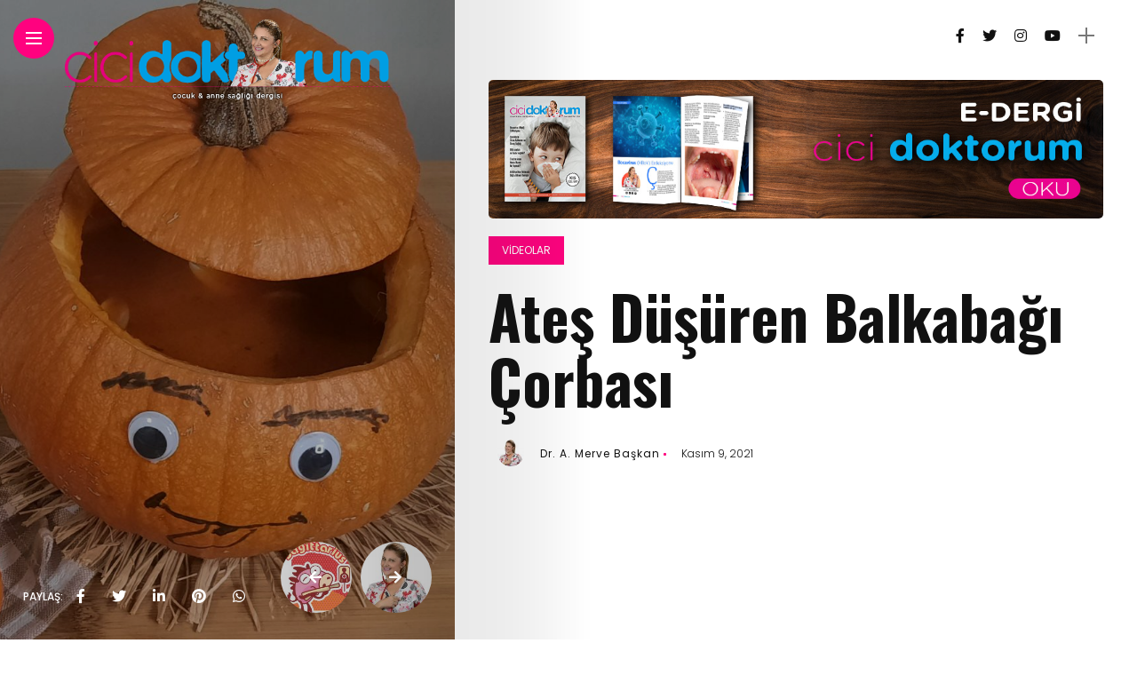

--- FILE ---
content_type: text/html; charset=UTF-8
request_url: https://cicidoktorum.com/2021/11/09/ates-dusuren-balkabagi-corbasi-2/
body_size: 13906
content:
<!DOCTYPE html>
<html lang="tr">
<head>
	<script data-ad-client="ca-pub-1484351806724830" async src="https://pagead2.googlesyndication.com/pagead/js/adsbygoogle.js"></script>
    <meta charset="UTF-8">
    <meta http-equiv="X-UA-Compatible" content="IE=edge">
    <meta name="viewport" content="width=device-width, initial-scale=1">
    <link rel="profile" href="https://gmpg.org/xfn/11" />
    <link rel="pingback" href="https://cicidoktorum.com/xmlrpc.php">
		    <meta name='robots' content='index, follow, max-image-preview:large, max-snippet:-1, max-video-preview:-1' />

	<!-- This site is optimized with the Yoast SEO plugin v26.7 - https://yoast.com/wordpress/plugins/seo/ -->
	<title>Ateş Düşüren Balkabağı Çorbası - Cici Doktorum</title>
	<link rel="canonical" href="https://cicidoktorum.com/2021/11/09/ates-dusuren-balkabagi-corbasi-2/" />
	<meta property="og:locale" content="tr_TR" />
	<meta property="og:type" content="article" />
	<meta property="og:title" content="Ateş Düşüren Balkabağı Çorbası - Cici Doktorum" />
	<meta property="og:url" content="https://cicidoktorum.com/2021/11/09/ates-dusuren-balkabagi-corbasi-2/" />
	<meta property="og:site_name" content="Cici Doktorum" />
	<meta property="article:author" content="https://www.facebook.com/merve.baskan.92" />
	<meta property="article:published_time" content="2021-11-09T07:40:52+00:00" />
	<meta property="article:modified_time" content="2021-11-09T07:40:54+00:00" />
	<meta property="og:image" content="https://cicidoktorum.com/wp-content/uploads/2021/11/194131.jpg" />
	<meta property="og:image:width" content="1476" />
	<meta property="og:image:height" content="1800" />
	<meta property="og:image:type" content="image/jpeg" />
	<meta name="author" content="Dr. A. Merve Başkan" />
	<meta name="twitter:card" content="summary_large_image" />
	<meta name="twitter:creator" content="@https://twitter.com/drmrvbsk" />
	<meta name="twitter:label1" content="Yazan:" />
	<meta name="twitter:data1" content="Dr. A. Merve Başkan" />
	<meta name="twitter:label2" content="Tahmini okuma süresi" />
	<meta name="twitter:data2" content="1 dakika" />
	<script type="application/ld+json" class="yoast-schema-graph">{"@context":"https://schema.org","@graph":[{"@type":"Article","@id":"https://cicidoktorum.com/2021/11/09/ates-dusuren-balkabagi-corbasi-2/#article","isPartOf":{"@id":"https://cicidoktorum.com/2021/11/09/ates-dusuren-balkabagi-corbasi-2/"},"author":{"name":"Dr. A. Merve Başkan","@id":"https://cicidoktorum.com/#/schema/person/3745803c2adaa5e419fc2214cb09233c"},"headline":"Ateş Düşüren Balkabağı Çorbası","datePublished":"2021-11-09T07:40:52+00:00","dateModified":"2021-11-09T07:40:54+00:00","mainEntityOfPage":{"@id":"https://cicidoktorum.com/2021/11/09/ates-dusuren-balkabagi-corbasi-2/"},"wordCount":129,"publisher":{"@id":"https://cicidoktorum.com/#organization"},"image":{"@id":"https://cicidoktorum.com/2021/11/09/ates-dusuren-balkabagi-corbasi-2/#primaryimage"},"thumbnailUrl":"https://cicidoktorum.com/wp-content/uploads/2021/11/194131.jpg","articleSection":["Videolar"],"inLanguage":"tr"},{"@type":"WebPage","@id":"https://cicidoktorum.com/2021/11/09/ates-dusuren-balkabagi-corbasi-2/","url":"https://cicidoktorum.com/2021/11/09/ates-dusuren-balkabagi-corbasi-2/","name":"Ateş Düşüren Balkabağı Çorbası - Cici Doktorum","isPartOf":{"@id":"https://cicidoktorum.com/#website"},"primaryImageOfPage":{"@id":"https://cicidoktorum.com/2021/11/09/ates-dusuren-balkabagi-corbasi-2/#primaryimage"},"image":{"@id":"https://cicidoktorum.com/2021/11/09/ates-dusuren-balkabagi-corbasi-2/#primaryimage"},"thumbnailUrl":"https://cicidoktorum.com/wp-content/uploads/2021/11/194131.jpg","datePublished":"2021-11-09T07:40:52+00:00","dateModified":"2021-11-09T07:40:54+00:00","breadcrumb":{"@id":"https://cicidoktorum.com/2021/11/09/ates-dusuren-balkabagi-corbasi-2/#breadcrumb"},"inLanguage":"tr","potentialAction":[{"@type":"ReadAction","target":["https://cicidoktorum.com/2021/11/09/ates-dusuren-balkabagi-corbasi-2/"]}]},{"@type":"ImageObject","inLanguage":"tr","@id":"https://cicidoktorum.com/2021/11/09/ates-dusuren-balkabagi-corbasi-2/#primaryimage","url":"https://cicidoktorum.com/wp-content/uploads/2021/11/194131.jpg","contentUrl":"https://cicidoktorum.com/wp-content/uploads/2021/11/194131.jpg","width":1476,"height":1800},{"@type":"BreadcrumbList","@id":"https://cicidoktorum.com/2021/11/09/ates-dusuren-balkabagi-corbasi-2/#breadcrumb","itemListElement":[{"@type":"ListItem","position":1,"name":"Anasayfa","item":"https://cicidoktorum.com/"},{"@type":"ListItem","position":2,"name":"Ateş Düşüren Balkabağı Çorbası"}]},{"@type":"WebSite","@id":"https://cicidoktorum.com/#website","url":"https://cicidoktorum.com/","name":"cicidoktorum","description":"anne ve çocuk sağlığı","publisher":{"@id":"https://cicidoktorum.com/#organization"},"potentialAction":[{"@type":"SearchAction","target":{"@type":"EntryPoint","urlTemplate":"https://cicidoktorum.com/?s={search_term_string}"},"query-input":{"@type":"PropertyValueSpecification","valueRequired":true,"valueName":"search_term_string"}}],"inLanguage":"tr"},{"@type":"Organization","@id":"https://cicidoktorum.com/#organization","name":"cicidoktorum","url":"https://cicidoktorum.com/","logo":{"@type":"ImageObject","inLanguage":"tr","@id":"https://cicidoktorum.com/#/schema/logo/image/","url":"https://cicidoktorum.com/wp-content/uploads/2022/02/web-logo.png","contentUrl":"https://cicidoktorum.com/wp-content/uploads/2022/02/web-logo.png","width":566,"height":148,"caption":"cicidoktorum"},"image":{"@id":"https://cicidoktorum.com/#/schema/logo/image/"},"sameAs":["https://www.instagram.com/cicidoktorum_dergisi/"]},{"@type":"Person","@id":"https://cicidoktorum.com/#/schema/person/3745803c2adaa5e419fc2214cb09233c","name":"Dr. A. Merve Başkan","image":{"@type":"ImageObject","inLanguage":"tr","@id":"https://cicidoktorum.com/#/schema/person/image/","url":"https://cicidoktorum.com/wp-content/uploads/2021/10/editor-150x150.jpg","contentUrl":"https://cicidoktorum.com/wp-content/uploads/2021/10/editor-150x150.jpg","caption":"Dr. A. Merve Başkan"},"description":"Çocuk Sağlığı ve Hastalıkları Uzmanı","sameAs":["https://cicidoktorum.com","https://www.facebook.com/merve.baskan.92","https://www.instagram.com/drmervebaskan/","https://x.com/https://twitter.com/drmrvbsk","https://www.youtube.com/channel/UCjx8vyFIewV9Nneqz0jyNPg/videos"],"url":"https://cicidoktorum.com/author/mervebaskan/"}]}</script>
	<!-- / Yoast SEO plugin. -->


<link rel='dns-prefetch' href='//fonts.googleapis.com' />
<link rel='dns-prefetch' href='//www.googletagmanager.com' />
<link rel='dns-prefetch' href='//pagead2.googlesyndication.com' />
<link rel="alternate" type="application/rss+xml" title="Cici Doktorum &raquo; akışı" href="https://cicidoktorum.com/feed/" />
<link rel="alternate" type="application/rss+xml" title="Cici Doktorum &raquo; yorum akışı" href="https://cicidoktorum.com/comments/feed/" />
<link rel="alternate" title="oEmbed (JSON)" type="application/json+oembed" href="https://cicidoktorum.com/wp-json/oembed/1.0/embed?url=https%3A%2F%2Fcicidoktorum.com%2F2021%2F11%2F09%2Fates-dusuren-balkabagi-corbasi-2%2F" />
<link rel="alternate" title="oEmbed (XML)" type="text/xml+oembed" href="https://cicidoktorum.com/wp-json/oembed/1.0/embed?url=https%3A%2F%2Fcicidoktorum.com%2F2021%2F11%2F09%2Fates-dusuren-balkabagi-corbasi-2%2F&#038;format=xml" />
<meta property="og:image" content="https://cicidoktorum.com/wp-content/uploads/2021/11/194131-490x550.jpg"/><meta property="og:description" content=""/><style id='wp-img-auto-sizes-contain-inline-css' type='text/css'>
img:is([sizes=auto i],[sizes^="auto," i]){contain-intrinsic-size:3000px 1500px}
/*# sourceURL=wp-img-auto-sizes-contain-inline-css */
</style>

<link rel='stylesheet' id='owl-carousel-css' href='https://cicidoktorum.com/wp-content/themes/anymag/assets/css/owl.carousel.css?ver=2.3.4' type='text/css' media='all' />
<link rel='stylesheet' id='fontawesome-css' href='https://cicidoktorum.com/wp-content/themes/anymag/assets/fonts/fontawesome-free-5.15.2-web/css/all.min.css?ver=5.15.2' type='text/css' media='all' />
<link rel='stylesheet' id='simplebar-css' href='https://cicidoktorum.com/wp-content/themes/anymag/assets/css/simple-bar.css?ver=2.2.1' type='text/css' media='all' />
<link rel='stylesheet' id='interlace-css-css' href='https://cicidoktorum.com/wp-content/themes/anymag/assets/css/interlace.css?ver=2.2.1' type='text/css' media='all' />
<link rel='stylesheet' id='anymag-main-css' href='https://cicidoktorum.com/wp-content/themes/anymag/style.css?ver=1.0' type='text/css' media='all' />
<style id='anymag-main-inline-css' type='text/css'>
body,input,.button,.content-part .post-meta,.widget_recent_entries span,.sidebar ul li.cat-item,.list-date,.latest-posts-meta,.post-meta,.slider-list-meta,.sidebar .widget_recent_comments .recentcomments .url,input,select,textarea {font-family:Poppins;}body,#hidden-sidebar.active .widgets-side,.magcover,.post-format,#top-bar-right,.turn-left {background:#fff;} .searchform-overlay {background-color:rgba(255,255,255,0.95);}body p {font-size:15px;line-height:1.6em; letter-spacing:0px;}h1,h2,h3,h4,h5,h6,.widget_recent_entries ul li a,.widget_recent_comments ul li a,.sidebar .widget-title,.post-readmore a,.intro-line h1,.sidebar .recentcomments a {font-family:Oswald;color:#111111;}a,.post-content a,.sidebar a,.post-comments span.reply a,.sidebar .widget a,.sidebar .widget.widget_archive li a {color:#111111;}a:hover,.post-content a:hover,.sidebar a:hover,.post-comments span.reply a:hover,.sidebar .widget ul li a:hover,.sidebar .widget.widget_archive li a:hover {color:#999999;} .post-title,.post-title a {font-size:22px; font-weight:800; line-height:1.3em; letter-spacing:0px;} .slide-title,.slide-title h2 a {font-size:35px; font-weight:800; letter-spacing:0px;} .slide-item {height:400px; } .page-title,.post-header h1,.item-related h5 a,.entry-title,.random-ttl a,.feat-categ-item .content-part h5 a,.sidebar .widget_recent_entries ul li a,.sidebar .widget-content .img-button,.sidebar .widget_recent_comments .recentcomments > a,.sidebar .latest-posts .latest-posts-item a {font-weight:800; } .top-menu-button,#nav-wrapper .simplebar-track.simplebar-vertical {background:#ff027f;}#nav-wrapper .simplebar-scrollbar::before {background:#111111} .nav-panel {background:#f4f4f4;}#nav-wrapper .nav-menu li a,.slicknav_nav li a {font-family:Oswald;font-size:33px;font-weight:800; } .magcover,.f-width #site-header {width:40%;} .magcontent,.f-width.nav-open #footer {width:60%; } .magheader {width:60%; } .f-width.nav-open #main-area {margin-left:40%;} .cover-logo {width:75%; } .single .cover-logo {width:80%;} .overlay,.post-overlay {opacity:.0; background:#000000} .fold-shadow-right,.fold-shadow-left,.fold-shadow {opacity:.1} .nav-panel .fold-shadow-left {opacity:.2}#nav-wrapper .nav-menu li a,.sub-menu-toggle::after,#nav-wrapper ul.nav-menu ul a,.slicknav_nav a,#top-search a.search {color:#111111;}#nav-wrapper .nav-menu li a:hover,#nav-wrapper .nav-menu li a:hover:after,#topbar-social-links a:hover,.slicknav_nav a:hover,.sticky-social a:hover,.sticky-subscribe a:hover,.current-menu-item > a {color:#ededed!important;}#nav-wrapper .nav-menu li a {background:linear-gradient(to bottom,transparent 62%,#ff027f 0) left bottom/0 400% no-repeat; }#nav-wrapper .current-menu-item > a {background:#ff027f!important; }body,.post-list-entry p,.post-entry .post-meta li,.post-content,.post-author,.thecomment p,.latest-posts-meta,#post-navigation span,.sidebar .widget_recent_comments ul,.widget_meta li a,.about-content,.sidebar .widget_recent_comments .recentcomments .url,.comment-text .date,.post-navigation span,.searchform-overlay p,.searchform-overlay .search-field,.searchform-overlay .search-button,input,select,.hidden-sidebar-button a.open-hidden-sidebar,textarea {color:#787878;} .post-content h1,.post-content h2,.post-content h3,.post-content h4,.post-content h5,.post-content h6,.post-content blockquote,.comment-text blockquote,blockquote::before,.post-title,.post-title a,.about-title,.page-title,.post-header h1,.random-ttl a,.feat-title a,.item-related h5 a,.about-title,.about-content h5,.entry-title,.post-readmore a,.category-box h1,#post-navigation h6,.header-social-links a,.postnav-noimage .navprev::after,.postnav-noimage .navnext::after,.sidebar .widget-title,.sidebar .latest-posts-text h4 a,.sidebar .widget_recent_entries a,.sidebar .recentcomments a,.sidebar .widget-content .img-button,.thecomment .comment-text h6.author,.thecomment .comment-text h6.author a,#respond h,label {color:#111111;} .post-title:hover,.post-title a:hover,.random-ttl a:hover,.feat-title a:hover,.post-readmore a:hover,.item-related h5 a:hover,.post-navigation a:hover h6,.sidebar .latest-posts .latest-posts-text h4 a:hover,.sidebar .widget_recent_entries ul li a:hover,.sidebar #recentcomments li a:hover,.header-social-links a:hover {color:#999999;} .post-item .image-part,.owl-stage-outer,.random-image,.feat-categ-item .image-part,.category-wid .category-img,.about-img{border-radius:0px; } .post-item .image-part,.post-list .post-item .image-part {height:300px; } .entry-title {font-size:67px;line-height:1.1em; letter-spacing:0px; } .underline a {background:linear-gradient(to bottom,transparent 62%,#ff027f 0) left bottom/0 20% no-repeat; } .section-title h4,.author-content {border-left:3px solid #ff027f; }content-part .post-meta,.content-part .post-meta a,.post-meta li,.post-meta li span,.post-entry .post-meta a,.widget-date {color:#111111;}ul.post-meta li:not(:last-child)::after {background:#ff027f;} .content-part .post-meta a:hover,.sidebar .widget .tagcloud a:hover,.post-tags a:hover,.post-entry .post-meta a:hover {color:#999999;} .owl-prev:hover i,.owl-next:hover i,.widget li > .narrow i,.error404 h1 span,.intro-line h1 i,.intro-line h1 b,.intro-line h1 em,.intro-line h1 strong {color:#ff027f;} .post-categs-box .categ a,.single-categs-box .categ a {background:#ff027f;} .post-categs .categ a,.single-categs .categ a,.sidebar ul li.cat-item a,.sidebar ul li.cat-item a:hover {color:#ff027f;}blockquote {border-left:3px solid #ff027f; } .category-box h1 {border-left:5px solid #ff027f; } .post-format {color:#ff027f; } .post-tags a,.sidebar .widget .tagcloud a {background:#f2f2f2!important; color:#787878!important; } .post-readmore i,.post-comments .reply i {color:#ff027f!important; } .related-posts-cover-title h4 {border-bottom:3px solid #ff027f; } .sidebar .widget-title,.random-posts-title h3 {border-left:3px solid #ff027f; } .wp-block-search button,input[type='submit'],input.button {font-family:Oswald;background:#ff027f!important; color:#fff!important; } .wp-block-search button:hover,input[type="submit"]:hover,input.button:hover {background:#ff52a7!important; color:#ffffff!important; } .wp-block-button a.wp-block-button__link {background-color:#ff027f; color:#ffffff; border:2px solid #ff027f; } .wp-block-button.is-style-outline a.wp-block-button__link {border:2px solid #ff027f; } .wp-block-button a.wp-block-button__link:hover,.wp-block-button.is-style-outline a.wp-block-button__link:hover {background-color:#ff52a7; color:#ffffff; border:2px solid #ff52a7; } .pagination .nav-links .current,.pagination-post > span,.loadmore.button {background:#ff027f; color:#ffffff; } .navigation.pagination .nav-links a {background:#eeeeee; color:#787878; } .navigation.pagination .nav-links a:hover,.loadmore.button:hover {background:#e8e8e8; color:#111111; } .intro-line {width:50%;} .intro-line h1 {font-size:25px; }#footer {background:#fafafa;}#footer,#footer-copyright {color:#989898;}#footer a {color:#111111;}#footer a:hover {color:#989898!important;}
/*# sourceURL=anymag-main-inline-css */
</style>
<link rel='stylesheet' id='anymag-responsive-css' href='https://cicidoktorum.com/wp-content/themes/anymag/assets/css/responsive.css?ver=1.0' type='text/css' media='all' />
<link rel='stylesheet' id='widgets-fonts-css' href='//fonts.googleapis.com/css?family=Bitter%3A400%2C500%2C600%7CPlayfair+Display%3A400%2C500%2C700%7COswald%3A400%2C500%2C600%7CRoboto%3A400%2C500%2C600%7CTeko%3A400%2C500%2C600&#038;subset=latin%2Clatin-ext' type='text/css' media='all' />
<style id='wp-emoji-styles-inline-css' type='text/css'>

	img.wp-smiley, img.emoji {
		display: inline !important;
		border: none !important;
		box-shadow: none !important;
		height: 1em !important;
		width: 1em !important;
		margin: 0 0.07em !important;
		vertical-align: -0.1em !important;
		background: none !important;
		padding: 0 !important;
	}
/*# sourceURL=wp-emoji-styles-inline-css */
</style>
<link rel='stylesheet' id='wp-block-library-css' href='https://cicidoktorum.com/wp-includes/css/dist/block-library/style.min.css?ver=36b1453822a02953faabe95ea480ced2' type='text/css' media='all' />
<style id='classic-theme-styles-inline-css' type='text/css'>
/*! This file is auto-generated */
.wp-block-button__link{color:#fff;background-color:#32373c;border-radius:9999px;box-shadow:none;text-decoration:none;padding:calc(.667em + 2px) calc(1.333em + 2px);font-size:1.125em}.wp-block-file__button{background:#32373c;color:#fff;text-decoration:none}
/*# sourceURL=/wp-includes/css/classic-themes.min.css */
</style>
<style id='global-styles-inline-css' type='text/css'>
:root{--wp--preset--aspect-ratio--square: 1;--wp--preset--aspect-ratio--4-3: 4/3;--wp--preset--aspect-ratio--3-4: 3/4;--wp--preset--aspect-ratio--3-2: 3/2;--wp--preset--aspect-ratio--2-3: 2/3;--wp--preset--aspect-ratio--16-9: 16/9;--wp--preset--aspect-ratio--9-16: 9/16;--wp--preset--color--black: #000000;--wp--preset--color--cyan-bluish-gray: #abb8c3;--wp--preset--color--white: #ffffff;--wp--preset--color--pale-pink: #f78da7;--wp--preset--color--vivid-red: #cf2e2e;--wp--preset--color--luminous-vivid-orange: #ff6900;--wp--preset--color--luminous-vivid-amber: #fcb900;--wp--preset--color--light-green-cyan: #7bdcb5;--wp--preset--color--vivid-green-cyan: #00d084;--wp--preset--color--pale-cyan-blue: #8ed1fc;--wp--preset--color--vivid-cyan-blue: #0693e3;--wp--preset--color--vivid-purple: #9b51e0;--wp--preset--gradient--vivid-cyan-blue-to-vivid-purple: linear-gradient(135deg,rgb(6,147,227) 0%,rgb(155,81,224) 100%);--wp--preset--gradient--light-green-cyan-to-vivid-green-cyan: linear-gradient(135deg,rgb(122,220,180) 0%,rgb(0,208,130) 100%);--wp--preset--gradient--luminous-vivid-amber-to-luminous-vivid-orange: linear-gradient(135deg,rgb(252,185,0) 0%,rgb(255,105,0) 100%);--wp--preset--gradient--luminous-vivid-orange-to-vivid-red: linear-gradient(135deg,rgb(255,105,0) 0%,rgb(207,46,46) 100%);--wp--preset--gradient--very-light-gray-to-cyan-bluish-gray: linear-gradient(135deg,rgb(238,238,238) 0%,rgb(169,184,195) 100%);--wp--preset--gradient--cool-to-warm-spectrum: linear-gradient(135deg,rgb(74,234,220) 0%,rgb(151,120,209) 20%,rgb(207,42,186) 40%,rgb(238,44,130) 60%,rgb(251,105,98) 80%,rgb(254,248,76) 100%);--wp--preset--gradient--blush-light-purple: linear-gradient(135deg,rgb(255,206,236) 0%,rgb(152,150,240) 100%);--wp--preset--gradient--blush-bordeaux: linear-gradient(135deg,rgb(254,205,165) 0%,rgb(254,45,45) 50%,rgb(107,0,62) 100%);--wp--preset--gradient--luminous-dusk: linear-gradient(135deg,rgb(255,203,112) 0%,rgb(199,81,192) 50%,rgb(65,88,208) 100%);--wp--preset--gradient--pale-ocean: linear-gradient(135deg,rgb(255,245,203) 0%,rgb(182,227,212) 50%,rgb(51,167,181) 100%);--wp--preset--gradient--electric-grass: linear-gradient(135deg,rgb(202,248,128) 0%,rgb(113,206,126) 100%);--wp--preset--gradient--midnight: linear-gradient(135deg,rgb(2,3,129) 0%,rgb(40,116,252) 100%);--wp--preset--font-size--small: 13px;--wp--preset--font-size--medium: 20px;--wp--preset--font-size--large: 36px;--wp--preset--font-size--x-large: 42px;--wp--preset--spacing--20: 0.44rem;--wp--preset--spacing--30: 0.67rem;--wp--preset--spacing--40: 1rem;--wp--preset--spacing--50: 1.5rem;--wp--preset--spacing--60: 2.25rem;--wp--preset--spacing--70: 3.38rem;--wp--preset--spacing--80: 5.06rem;--wp--preset--shadow--natural: 6px 6px 9px rgba(0, 0, 0, 0.2);--wp--preset--shadow--deep: 12px 12px 50px rgba(0, 0, 0, 0.4);--wp--preset--shadow--sharp: 6px 6px 0px rgba(0, 0, 0, 0.2);--wp--preset--shadow--outlined: 6px 6px 0px -3px rgb(255, 255, 255), 6px 6px rgb(0, 0, 0);--wp--preset--shadow--crisp: 6px 6px 0px rgb(0, 0, 0);}:where(.is-layout-flex){gap: 0.5em;}:where(.is-layout-grid){gap: 0.5em;}body .is-layout-flex{display: flex;}.is-layout-flex{flex-wrap: wrap;align-items: center;}.is-layout-flex > :is(*, div){margin: 0;}body .is-layout-grid{display: grid;}.is-layout-grid > :is(*, div){margin: 0;}:where(.wp-block-columns.is-layout-flex){gap: 2em;}:where(.wp-block-columns.is-layout-grid){gap: 2em;}:where(.wp-block-post-template.is-layout-flex){gap: 1.25em;}:where(.wp-block-post-template.is-layout-grid){gap: 1.25em;}.has-black-color{color: var(--wp--preset--color--black) !important;}.has-cyan-bluish-gray-color{color: var(--wp--preset--color--cyan-bluish-gray) !important;}.has-white-color{color: var(--wp--preset--color--white) !important;}.has-pale-pink-color{color: var(--wp--preset--color--pale-pink) !important;}.has-vivid-red-color{color: var(--wp--preset--color--vivid-red) !important;}.has-luminous-vivid-orange-color{color: var(--wp--preset--color--luminous-vivid-orange) !important;}.has-luminous-vivid-amber-color{color: var(--wp--preset--color--luminous-vivid-amber) !important;}.has-light-green-cyan-color{color: var(--wp--preset--color--light-green-cyan) !important;}.has-vivid-green-cyan-color{color: var(--wp--preset--color--vivid-green-cyan) !important;}.has-pale-cyan-blue-color{color: var(--wp--preset--color--pale-cyan-blue) !important;}.has-vivid-cyan-blue-color{color: var(--wp--preset--color--vivid-cyan-blue) !important;}.has-vivid-purple-color{color: var(--wp--preset--color--vivid-purple) !important;}.has-black-background-color{background-color: var(--wp--preset--color--black) !important;}.has-cyan-bluish-gray-background-color{background-color: var(--wp--preset--color--cyan-bluish-gray) !important;}.has-white-background-color{background-color: var(--wp--preset--color--white) !important;}.has-pale-pink-background-color{background-color: var(--wp--preset--color--pale-pink) !important;}.has-vivid-red-background-color{background-color: var(--wp--preset--color--vivid-red) !important;}.has-luminous-vivid-orange-background-color{background-color: var(--wp--preset--color--luminous-vivid-orange) !important;}.has-luminous-vivid-amber-background-color{background-color: var(--wp--preset--color--luminous-vivid-amber) !important;}.has-light-green-cyan-background-color{background-color: var(--wp--preset--color--light-green-cyan) !important;}.has-vivid-green-cyan-background-color{background-color: var(--wp--preset--color--vivid-green-cyan) !important;}.has-pale-cyan-blue-background-color{background-color: var(--wp--preset--color--pale-cyan-blue) !important;}.has-vivid-cyan-blue-background-color{background-color: var(--wp--preset--color--vivid-cyan-blue) !important;}.has-vivid-purple-background-color{background-color: var(--wp--preset--color--vivid-purple) !important;}.has-black-border-color{border-color: var(--wp--preset--color--black) !important;}.has-cyan-bluish-gray-border-color{border-color: var(--wp--preset--color--cyan-bluish-gray) !important;}.has-white-border-color{border-color: var(--wp--preset--color--white) !important;}.has-pale-pink-border-color{border-color: var(--wp--preset--color--pale-pink) !important;}.has-vivid-red-border-color{border-color: var(--wp--preset--color--vivid-red) !important;}.has-luminous-vivid-orange-border-color{border-color: var(--wp--preset--color--luminous-vivid-orange) !important;}.has-luminous-vivid-amber-border-color{border-color: var(--wp--preset--color--luminous-vivid-amber) !important;}.has-light-green-cyan-border-color{border-color: var(--wp--preset--color--light-green-cyan) !important;}.has-vivid-green-cyan-border-color{border-color: var(--wp--preset--color--vivid-green-cyan) !important;}.has-pale-cyan-blue-border-color{border-color: var(--wp--preset--color--pale-cyan-blue) !important;}.has-vivid-cyan-blue-border-color{border-color: var(--wp--preset--color--vivid-cyan-blue) !important;}.has-vivid-purple-border-color{border-color: var(--wp--preset--color--vivid-purple) !important;}.has-vivid-cyan-blue-to-vivid-purple-gradient-background{background: var(--wp--preset--gradient--vivid-cyan-blue-to-vivid-purple) !important;}.has-light-green-cyan-to-vivid-green-cyan-gradient-background{background: var(--wp--preset--gradient--light-green-cyan-to-vivid-green-cyan) !important;}.has-luminous-vivid-amber-to-luminous-vivid-orange-gradient-background{background: var(--wp--preset--gradient--luminous-vivid-amber-to-luminous-vivid-orange) !important;}.has-luminous-vivid-orange-to-vivid-red-gradient-background{background: var(--wp--preset--gradient--luminous-vivid-orange-to-vivid-red) !important;}.has-very-light-gray-to-cyan-bluish-gray-gradient-background{background: var(--wp--preset--gradient--very-light-gray-to-cyan-bluish-gray) !important;}.has-cool-to-warm-spectrum-gradient-background{background: var(--wp--preset--gradient--cool-to-warm-spectrum) !important;}.has-blush-light-purple-gradient-background{background: var(--wp--preset--gradient--blush-light-purple) !important;}.has-blush-bordeaux-gradient-background{background: var(--wp--preset--gradient--blush-bordeaux) !important;}.has-luminous-dusk-gradient-background{background: var(--wp--preset--gradient--luminous-dusk) !important;}.has-pale-ocean-gradient-background{background: var(--wp--preset--gradient--pale-ocean) !important;}.has-electric-grass-gradient-background{background: var(--wp--preset--gradient--electric-grass) !important;}.has-midnight-gradient-background{background: var(--wp--preset--gradient--midnight) !important;}.has-small-font-size{font-size: var(--wp--preset--font-size--small) !important;}.has-medium-font-size{font-size: var(--wp--preset--font-size--medium) !important;}.has-large-font-size{font-size: var(--wp--preset--font-size--large) !important;}.has-x-large-font-size{font-size: var(--wp--preset--font-size--x-large) !important;}
:where(.wp-block-post-template.is-layout-flex){gap: 1.25em;}:where(.wp-block-post-template.is-layout-grid){gap: 1.25em;}
:where(.wp-block-term-template.is-layout-flex){gap: 1.25em;}:where(.wp-block-term-template.is-layout-grid){gap: 1.25em;}
:where(.wp-block-columns.is-layout-flex){gap: 2em;}:where(.wp-block-columns.is-layout-grid){gap: 2em;}
:root :where(.wp-block-pullquote){font-size: 1.5em;line-height: 1.6;}
/*# sourceURL=global-styles-inline-css */
</style>
<link rel='stylesheet' id='contact-form-7-css' href='https://cicidoktorum.com/wp-content/plugins/contact-form-7/includes/css/styles.css?ver=6.1.4' type='text/css' media='all' />
<link rel='stylesheet' id='wordpress-file-upload-style-css' href='https://cicidoktorum.com/wp-content/plugins/wp-file-upload/css/wordpress_file_upload_style.css?ver=36b1453822a02953faabe95ea480ced2' type='text/css' media='all' />
<link rel='stylesheet' id='wordpress-file-upload-style-safe-css' href='https://cicidoktorum.com/wp-content/plugins/wp-file-upload/css/wordpress_file_upload_style_safe.css?ver=36b1453822a02953faabe95ea480ced2' type='text/css' media='all' />
<link rel='stylesheet' id='wordpress-file-upload-adminbar-style-css' href='https://cicidoktorum.com/wp-content/plugins/wp-file-upload/css/wordpress_file_upload_adminbarstyle.css?ver=36b1453822a02953faabe95ea480ced2' type='text/css' media='all' />
<link rel='stylesheet' id='jquery-ui-css-css' href='https://cicidoktorum.com/wp-content/plugins/wp-file-upload/vendor/jquery/jquery-ui.min.css?ver=36b1453822a02953faabe95ea480ced2' type='text/css' media='all' />
<link rel='stylesheet' id='jquery-ui-timepicker-addon-css-css' href='https://cicidoktorum.com/wp-content/plugins/wp-file-upload/vendor/jquery/jquery-ui-timepicker-addon.min.css?ver=36b1453822a02953faabe95ea480ced2' type='text/css' media='all' />
<link rel='stylesheet' id='ppress-frontend-css' href='https://cicidoktorum.com/wp-content/plugins/wp-user-avatar/assets/css/frontend.min.css?ver=4.16.8' type='text/css' media='all' />
<link rel='stylesheet' id='ppress-flatpickr-css' href='https://cicidoktorum.com/wp-content/plugins/wp-user-avatar/assets/flatpickr/flatpickr.min.css?ver=4.16.8' type='text/css' media='all' />
<link rel='stylesheet' id='ppress-select2-css' href='https://cicidoktorum.com/wp-content/plugins/wp-user-avatar/assets/select2/select2.min.css?ver=36b1453822a02953faabe95ea480ced2' type='text/css' media='all' />
<link rel='stylesheet' id='cmplz-general-css' href='https://cicidoktorum.com/wp-content/plugins/complianz-gdpr/assets/css/cookieblocker.min.css?ver=1768639621' type='text/css' media='all' />
<link rel='stylesheet' id='google-fonts-anymag-css' href='//fonts.googleapis.com/css?family=Poppins:100,100italic,200,200italic,300,300italic,400,400italic,500,500italic,600,600italic,700,700italic,800,800italic,900,900italic%7COswald:100,100italic,200,200italic,300,300italic,400,400italic,500,500italic,600,600italic,700,700italic,800,800italic,900,900italic' type='text/css' media='all' />
<script type="text/javascript" async src="https://cicidoktorum.com/wp-content/plugins/burst-statistics/assets/js/timeme/timeme.min.js?ver=1768639619" id="burst-timeme-js"></script>
<script type="text/javascript" async src="https://cicidoktorum.com/wp-content/uploads/burst/js/burst.min.js?ver=1769060735" id="burst-js"></script>
<script type="text/javascript" src="https://cicidoktorum.com/wp-includes/js/jquery/jquery.min.js?ver=3.7.1" id="jquery-core-js"></script>
<script type="text/javascript" src="https://cicidoktorum.com/wp-includes/js/jquery/jquery-migrate.min.js?ver=3.4.1" id="jquery-migrate-js"></script>
<script type="text/javascript" src="https://cicidoktorum.com/wp-content/plugins/wp-file-upload/js/wordpress_file_upload_functions.js?ver=36b1453822a02953faabe95ea480ced2" id="wordpress_file_upload_script-js"></script>
<script type="text/javascript" src="https://cicidoktorum.com/wp-includes/js/jquery/ui/core.min.js?ver=1.13.3" id="jquery-ui-core-js"></script>
<script type="text/javascript" src="https://cicidoktorum.com/wp-includes/js/jquery/ui/datepicker.min.js?ver=1.13.3" id="jquery-ui-datepicker-js"></script>
<script type="text/javascript" id="jquery-ui-datepicker-js-after">
/* <![CDATA[ */
jQuery(function(jQuery){jQuery.datepicker.setDefaults({"closeText":"Kapat","currentText":"Bug\u00fcn","monthNames":["Ocak","\u015eubat","Mart","Nisan","May\u0131s","Haziran","Temmuz","A\u011fustos","Eyl\u00fcl","Ekim","Kas\u0131m","Aral\u0131k"],"monthNamesShort":["Oca","\u015eub","Mar","Nis","May","Haz","Tem","A\u011fu","Eyl","Eki","Kas","Ara"],"nextText":"Sonraki","prevText":"\u00d6nceki","dayNames":["Pazar","Pazartesi","Sal\u0131","\u00c7ar\u015famba","Per\u015fembe","Cuma","Cumartesi"],"dayNamesShort":["Paz","Pts","Sal","\u00c7ar","Per","Cum","Cts"],"dayNamesMin":["P","P","S","\u00c7","P","C","C"],"dateFormat":"MM d, yy","firstDay":1,"isRTL":false});});
//# sourceURL=jquery-ui-datepicker-js-after
/* ]]> */
</script>
<script type="text/javascript" src="https://cicidoktorum.com/wp-content/plugins/wp-file-upload/vendor/jquery/jquery-ui-timepicker-addon.min.js?ver=36b1453822a02953faabe95ea480ced2" id="jquery-ui-timepicker-addon-js-js"></script>
<script type="text/javascript" src="https://cicidoktorum.com/wp-content/plugins/wp-user-avatar/assets/flatpickr/flatpickr.min.js?ver=4.16.8" id="ppress-flatpickr-js"></script>
<script type="text/javascript" src="https://cicidoktorum.com/wp-content/plugins/wp-user-avatar/assets/select2/select2.min.js?ver=4.16.8" id="ppress-select2-js"></script>
<link rel="https://api.w.org/" href="https://cicidoktorum.com/wp-json/" /><link rel="alternate" title="JSON" type="application/json" href="https://cicidoktorum.com/wp-json/wp/v2/posts/3236" /><meta name="generator" content="Site Kit by Google 1.170.0" /><meta name="generator" content="performance-lab 4.0.1; plugins: ">

<!-- Site Kit tarafından eklenen Google AdSense meta etiketleri -->
<meta name="google-adsense-platform-account" content="ca-host-pub-2644536267352236">
<meta name="google-adsense-platform-domain" content="sitekit.withgoogle.com">
<!-- Site Kit tarafından eklenen Google AdSense meta etiketlerine son verin -->
<meta name="generator" content="Elementor 3.34.1; features: additional_custom_breakpoints; settings: css_print_method-external, google_font-enabled, font_display-auto">
<style type="text/css">.recentcomments a{display:inline !important;padding:0 !important;margin:0 !important;}</style>			<style>
				.e-con.e-parent:nth-of-type(n+4):not(.e-lazyloaded):not(.e-no-lazyload),
				.e-con.e-parent:nth-of-type(n+4):not(.e-lazyloaded):not(.e-no-lazyload) * {
					background-image: none !important;
				}
				@media screen and (max-height: 1024px) {
					.e-con.e-parent:nth-of-type(n+3):not(.e-lazyloaded):not(.e-no-lazyload),
					.e-con.e-parent:nth-of-type(n+3):not(.e-lazyloaded):not(.e-no-lazyload) * {
						background-image: none !important;
					}
				}
				@media screen and (max-height: 640px) {
					.e-con.e-parent:nth-of-type(n+2):not(.e-lazyloaded):not(.e-no-lazyload),
					.e-con.e-parent:nth-of-type(n+2):not(.e-lazyloaded):not(.e-no-lazyload) * {
						background-image: none !important;
					}
				}
			</style>
			
<!-- Google Tag Manager snippet added by Site Kit -->
<script type="text/javascript">
/* <![CDATA[ */

			( function( w, d, s, l, i ) {
				w[l] = w[l] || [];
				w[l].push( {'gtm.start': new Date().getTime(), event: 'gtm.js'} );
				var f = d.getElementsByTagName( s )[0],
					j = d.createElement( s ), dl = l != 'dataLayer' ? '&l=' + l : '';
				j.async = true;
				j.src = 'https://www.googletagmanager.com/gtm.js?id=' + i + dl;
				f.parentNode.insertBefore( j, f );
			} )( window, document, 'script', 'dataLayer', 'GTM-5VQSR58Z' );
			
/* ]]> */
</script>

<!-- End Google Tag Manager snippet added by Site Kit -->

<!-- Google AdSense snippet added by Site Kit -->
<script type="text/javascript" async="async" src="https://pagead2.googlesyndication.com/pagead/js/adsbygoogle.js?client=ca-pub-1484351806724830&amp;host=ca-host-pub-2644536267352236" crossorigin="anonymous"></script>

<!-- End Google AdSense snippet added by Site Kit -->
<link rel="icon" href="https://cicidoktorum.com/wp-content/uploads/2021/03/cropped-fav-icon-32x32.png" sizes="32x32" />
<link rel="icon" href="https://cicidoktorum.com/wp-content/uploads/2021/03/cropped-fav-icon-192x192.png" sizes="192x192" />
<link rel="apple-touch-icon" href="https://cicidoktorum.com/wp-content/uploads/2021/03/cropped-fav-icon-180x180.png" />
<meta name="msapplication-TileImage" content="https://cicidoktorum.com/wp-content/uploads/2021/03/cropped-fav-icon-270x270.png" />
</head>


<body data-rsssl=1 class="wp-singular post-template-default single single-post postid-3236 single-format-video wp-theme-anymag elementor-default elementor-kit-1255" data-burst_id="3236" data-burst_type="post">

  	
	<div id="hidden-sidebar" class="sidebar">
		<div class="widgets-side">
			<a href="#" class="close-button"><i class="close-icon"></i></a>
			<div id="widget_banner-38" class="widget widget_widget_banner"><h4 class="widget-title">Hapşıran Bahar</h4>				<div class="image-banner">
					<div class="bg-image">
							<a href="https://www.kitapyurdu.com/kitap/hapsiran-bahar/648133.html">							<img src="https://cicidoktorum.com/wp-content/uploads/2023/06/hapsiranbahar.jpg" alt="http://Hapşıran%20Bahar"></a>
											</div>
				</div>
			</div><div id="widget_banner-1" class="widget widget_widget_banner"><h4 class="widget-title">Kral Virüs</h4>				<div class="image-banner">
					<div class="bg-image">
							<a href="https://www.dr.com.tr/Kitap/Kral-Virus/A-Merve-Baskan/cocuk-ve-Genclik/Okul-oncesi-6-Ay-5-Yas/Egitim-Etkinlik-Kitaplari/urunno=0001972751001">							<img src="https://cicidoktorum.com/wp-content/uploads/2022/05/kral-virus.jpg" alt="http://Kral%20Virüs"></a>
											</div>
				</div>
			</div><div id="widget_banner-40" class="widget widget_widget_banner">				<div class="image-banner">
					<div class="bg-image">
												</div>
				</div>
			</div><div id="widget_banner-39" class="widget widget_widget_banner">				<div class="image-banner">
					<div class="bg-image">
												</div>
				</div>
			</div><div id="widget_banner-45" class="widget widget_widget_banner">				<div class="image-banner">
					<div class="bg-image">
												</div>
				</div>
			</div><div id="widget_banner-37" class="widget widget_widget_banner">				<div class="image-banner">
					<div class="bg-image">
												</div>
				</div>
			</div><div id="widget_banner-13" class="widget widget_widget_banner">				<div class="image-banner">
					<div class="bg-image">
												</div>
				</div>
			</div><div id="widget_banner-74" class="widget widget_widget_banner">				<div class="image-banner">
					<div class="bg-image">
												</div>
				</div>
			</div><div id="block-8" class="widget widget_block widget_text">
<p></p>
</div>		</div>
	</div>
<div class="site-wrapper ">	
	<div class="container site-content">

			        
  
<style>
                  .overlay, .post-overlay { opacity: .3; }
    </style>

  <div class="magheader">
      
    <header id="content-header">
  
   <div class="header-social-links">
<a href="https://www.facebook.com/merve.baskan.92" target="_blank"><i class="fab fa-facebook-f"></i></a><a href="https://twitter.com/drmrvbsk" target="_blank"><i class="fab fa-twitter"></i></a><a href="https://www.instagram.com/drmervebaskan/" target="_blank"><i class="fab fa-instagram"></i></a><a href="https://www.youtube.com/channel/UCjx8vyFIewV9Nneqz0jyNPg" target="_blank"><i class="fab fa-youtube"></i></a></div>  

<div id="top-bar-right">
   
      <div class="header-icon">
      <div class="hidden-sidebar-button">
        <a href="#" class="open-hidden-sidebar">
          <span class="bar-1"></span>
          <span class="bar-2"></span>
        </a>
      </div>
    </div>
    </div>
  
</header> 
  </div>
  <article id="post-3236" class="post-3236 post type-post status-publish format-video has-post-thumbnail hentry category-videolar post_format-post-format-video"> 
    <div class="single-post">
              <div class="magcover">
          <div class="turn-left"></div>          <div class="fold-shadow-left"></div>
            <div class="cover-wrap">
              <div class="cover-content">
                <header id="cover-header">

  <div class="top-menu-button">
    <a href="#" class="open-hidden-menu">
      <span class="bar-1"></span>
      <span class="bar-2"></span>
      <span class="bar-3"></span>
    </a>
  </div>

  <div class="cover-logo">
        <a href="https://cicidoktorum.com/"><img src="https://cicidoktorum.com/wp-content/uploads/2022/02/web-logo.png" alt="Cici Doktorum" /></a>
     
  </div>

  <div class="nav-panel">
    <div class="fold-shadow-left"></div>
    <div class="nav-header">
      <div class="menu-logo">
                <a href="https://cicidoktorum.com/"><img src="https://cicidoktorum.com/wp-content/uploads/2022/02/web-logo.png" alt="Cici Doktorum" /></a>
         
      </div>
          </div>
    
    <div id="nav-wrapper" data-simplebar>
    <div class="menu-main-menu-container"><ul id="menu-main-menu" class="nav-menu"><li id="menu-item-1295" class="menu-item menu-item-type-post_type menu-item-object-page menu-item-1295"><a href="https://cicidoktorum.com/e-dergi/">E dergi</a></li>
<li id="menu-item-1299" class="menu-item menu-item-type-taxonomy menu-item-object-category menu-item-1299"><a href="https://cicidoktorum.com/category/cocuk-sagligi/">Çocuk Sağlığı</a></li>
<li id="menu-item-2301" class="menu-item menu-item-type-taxonomy menu-item-object-category menu-item-2301"><a href="https://cicidoktorum.com/category/cocuk-gelisimi/">Çocuk Gelişimi</a></li>
<li id="menu-item-267" class="menu-item menu-item-type-taxonomy menu-item-object-category menu-item-267"><a href="https://cicidoktorum.com/category/anne-sagligi/">Anne Sağlığı</a></li>
<li id="menu-item-1298" class="menu-item menu-item-type-taxonomy menu-item-object-category menu-item-1298"><a href="https://cicidoktorum.com/category/beslenme-ve-yemek-tarifleri/">Beslenme ve Yemek Tarifleri</a></li>
<li id="menu-item-264" class="menu-item menu-item-type-taxonomy menu-item-object-category menu-item-264"><a href="https://cicidoktorum.com/category/roportajlar/">Röportajlar</a></li>
<li id="menu-item-265" class="menu-item menu-item-type-taxonomy menu-item-object-category menu-item-265"><a href="https://cicidoktorum.com/category/cici-astroloji/">Cici Astroloji</a></li>
<li id="menu-item-1300" class="menu-item menu-item-type-taxonomy menu-item-object-category menu-item-1300"><a href="https://cicidoktorum.com/category/editor/">Editör</a></li>
<li id="menu-item-1301" class="menu-item menu-item-type-taxonomy menu-item-object-category current-post-ancestor current-menu-parent current-post-parent menu-item-1301"><a href="https://cicidoktorum.com/category/videolar/">Videolar</a></li>
<li id="menu-item-4017" class="menu-item menu-item-type-taxonomy menu-item-object-category menu-item-4017"><a href="https://cicidoktorum.com/category/cici-gundem/">Cici Gündem</a></li>
<li id="menu-item-5731" class="menu-item menu-item-type-taxonomy menu-item-object-category menu-item-5731"><a href="https://cicidoktorum.com/category/cici-dokunuslar/">Cici Dokunuşlar</a></li>
<li id="menu-item-5967" class="menu-item menu-item-type-post_type menu-item-object-page menu-item-5967"><a href="https://cicidoktorum.com/iletisim/">İletişim</a></li>
</ul></div>    <div class="menu-search">
              <div class="site-search">
          <div id="top-search">
           <a href="#" class="search"><i class="fas fa-search"></i>Search</a>
          </div>
        </div> 
            </div>
    </div>
  </div>

</header>                
                                  <div class="social-share-cover">
<ul class="post-share">
  <li>
    <div class="share-ttl">
      Paylaş:    </div>
  </li>
    <li>
    <a href="//www.facebook.com/sharer.php?u=https://cicidoktorum.com/2021/11/09/ates-dusuren-balkabagi-corbasi-2/" title="facebook" class="facebook" onclick="javascript:window.open(this.href,'', 'menubar=no,toolbar=no,resizable=yes,scrollbars=yes,height=220,width=600');return false;">
      <i class="fab fa-facebook-f"></i>
    </a>
  </li>
  	
    <li>  
    <a class="twitter" href="https://twitter.com/intent/tweet?text=Ate%C5%9F+D%C3%BC%C5%9F%C3%BCren+Balkaba%C4%9F%C4%B1+%C3%87orbas%C4%B1&url=https://cicidoktorum.com/2021/11/09/ates-dusuren-balkabagi-corbasi-2/" title="twitter&via=">
	    <i class="fab fa-twitter"></i>
	  </a>
  </li>   
      <li>
    <a href="//www.linkedin.com/shareArticle?mini=true&url=https://cicidoktorum.com/2021/11/09/ates-dusuren-balkabagi-corbasi-2/&title=pinterest" class="linkedin">
      <i class="fab fa-linkedin-in"></i>
    </a>
  </li>  
      <li>  
   <a class="pinterest" data-pin-do="none" href="https://pinterest.com/pin/create/button/?url=https://cicidoktorum.com/2021/11/09/ates-dusuren-balkabagi-corbasi-2/&media=https://cicidoktorum.com/wp-content/uploads/2021/11/194131.jpg&description=Ate%C5%9F+D%C3%BC%C5%9F%C3%BCren+Balkaba%C4%9F%C4%B1+%C3%87orbas%C4%B1" data-width="750" data-height="750" target="_blank" title="pinterest">
    <i class="fab fa-pinterest"></i>
    </a>
  </li>  
      <li>  
    <a href="whatsapp://send?text=https://cicidoktorum.com/2021/11/09/ates-dusuren-balkabagi-corbasi-2/" data-action="share/whatsapp/share" class="whatsapp">
      <i class="fab fa-whatsapp"></i>
    </a>
  </li>  
      </ul>
</div>
                   
                             
                                  	<div class="post-navigation">
		
		<div class="post-next">
						<a class="prev-post-label" href="https://cicidoktorum.com/2021/11/01/editor-8/" >
								<div class="postnav-image">
				<i class="fas fa-arrow-right"></i>
				<div class="overlay"></div>	
				<div class="navprev"><img width="150" height="150" src="https://cicidoktorum.com/wp-content/uploads/2021/10/editor-150x150.jpg" class="attachment-thumbnail size-thumbnail wp-post-image" alt="" decoding="async" srcset="https://cicidoktorum.com/wp-content/uploads/2021/10/editor-150x150.jpg 150w, https://cicidoktorum.com/wp-content/uploads/2021/10/editor-60x60.jpg 60w" sizes="(max-width: 150px) 100vw, 150px" /></div>				</div>
							</a>
					</div>
		
		<div class="post-prev">
						<a class="next-post-label" href="https://cicidoktorum.com/2021/12/01/yay-burcu-cocuklari/">
								<div class="postnav-image">
				<i class="fas fa-arrow-left"></i>
				<div class="overlay"></div>	
				<div class="navnext"><img width="150" height="150" src="https://cicidoktorum.com/wp-content/uploads/2021/12/yay-150x150.jpg" class="attachment-thumbnail size-thumbnail wp-post-image" alt="" decoding="async" srcset="https://cicidoktorum.com/wp-content/uploads/2021/12/yay-150x150.jpg 150w, https://cicidoktorum.com/wp-content/uploads/2021/12/yay-60x60.jpg 60w" sizes="(max-width: 150px) 100vw, 150px" /></div>				</div>
							</a>
					</div>
		
	</div>
                
                <div class="overlay"></div>
                                  <div class="single-post-image " data-interlace-src="https://cicidoktorum.com/wp-content/uploads/2021/11/194131-960x1000.jpg" data-interlace-low="https://cicidoktorum.com/wp-content/uploads/2021/11/194131-96x100.jpg"> </div>   
              </div>
          </div> 
        </div> 
      
      <div class="magcontent">

        <div class="fold-shadow-right"></div>
          <div id="main-area" class=""> 
            <div class="post-entry">
                   
                <div class="adv-image">
  
      <a href="https://cicidoktorum.com/e-dergi/"> 
    
    <img src="https://cicidoktorum.com/wp-content/uploads/2026/01/E-DERGI-OKU.jpg" alt="Cici Doktorum">
  
     </a>
   
</div>                
                                                <div class="single-categs-box">
                    
                   <span class="categ"><a href="https://cicidoktorum.com/category/videolar/" rel="category tag">Videolar</a></span>
                  </div>
                                          <h1 class="entry-title ttl-border">Ateş Düşüren Balkabağı Çorbası</h1>
               
              <ul class="post-meta">
                              <li class="post-author">
                                    <div class="author-avatar"><img data-del="avatar" src='https://cicidoktorum.com/wp-content/uploads/2021/10/editor-60x60.jpg' class='avatar pp-user-avatar avatar-30 photo ' height='30' width='30'/></div>
                   
                  <span class="author"><a href="https://cicidoktorum.com/author/mervebaskan/" title="Dr. A. Merve Başkan tarafından yazılan yazılar" rel="author">Dr. A. Merve Başkan</a></span></li>
                                            <li class="single-post-date"><span><span class="date updated published">Kasım 9, 2021</span></span></li>
                            </ul>
              
              <div class="post-content">
                
<figure class="wp-block-embed is-type-video is-provider-youtube wp-block-embed-youtube wp-embed-aspect-16-9 wp-has-aspect-ratio"><div class="wp-block-embed__wrapper">
<iframe title="ATEŞ DÜŞÜREN BALKABAĞI ÇORBASI - CİCİ DOKTORUM TV" width="1080" height="608" src="https://www.youtube.com/embed/E9Vh6KervNA?feature=oembed" frameborder="0" allow="accelerometer; autoplay; clipboard-write; encrypted-media; gyroscope; picture-in-picture" allowfullscreen></iframe>
</div><figcaption>Serpil&#8217;in cici mutfağından yine muhteşem bir lezzet &#8220;Ateş düşüren balkabağı çorbası&#8221; <br><br>Malzemeler: <br>1 adet Kırmızı Papya biberi, 2 dilim balkabağı, 2 adet kırmızı erik, 2 dilim zencefil, Et veya tavuk suyu, Zerdeçal, Karabiber, Kekik, Tuz, İnce doğranmış badem. <br><br>Yapılışı: Doğranmış balkabağı, kırmızı papya biber, kırmızı erik ve zencefili tenceremize koyuyoruz. Üzerine 1 litrye yakın ısıtılmış su ve ilikli kemik suyumuzu ilave ediyoruz. Sebzeler yumuşayıncaya kadar pişiriyoruz. Kaynayan çorbamızı blender geçiriyoruz. İçine zerdeçal, karabiber ve tuz ilave edip bir taşım daha kaynatıyoruz. Pişirdiğimiz enfes çorbamızı üzerine badem ekleyerek servis ettik. Afiyet olsun …<br><br>Çocuksu günler&#8230;</figcaption></figure>
              </div> 

                            
                               
               

                              
<div class="about-author ttl-border">

	<div class="author-img">
		<img data-del="avatar" src='https://cicidoktorum.com/wp-content/uploads/2021/10/editor-150x150.jpg' class='avatar pp-user-avatar avatar-100 photo ' height='100' width='100'/>	</div>
	
	<div class="author-content">
		<div class="box-title-area"><h4 class="title">Yazar /<a href="https://cicidoktorum.com/author/mervebaskan/" title="Dr. A. Merve Başkan tarafından yazılan yazılar" rel="author">Dr. A. Merve Başkan</a></h4></div>
		<div class="author-info">
			<p>Çocuk Sağlığı ve Hastalıkları Uzmanı</p>
			<a target="_blank" class="author-social" href="https://www.facebook.com/merve.baskan.92"><i class="fab fa-facebook-f"></i></a>			<a target="_blank" class="author-social" href="https://twitter.com/drmrvbsk"><i class="fab fa-twitter"></i></a>			<a target="_blank" class="author-social" href="https://www.instagram.com/drmervebaskan/"><i class="fab fa-instagram"></i></a>								</div>
	</div>
	
</div>              

                              <ul class="post-share">
   <li>
    <a class="facebook" href="//www.facebook.com/sharer.php?u=https://cicidoktorum.com/2021/11/09/ates-dusuren-balkabagi-corbasi-2/" title="facebook" onclick="javascript:window.open(this.href,'', 'menubar=no,toolbar=no,resizable=yes,scrollbars=yes,height=220,width=600');return false;">
      <i class="fab fa-facebook-f"></i>
    </a>
  </li>
  	
    <li>  
	  <a class="twitter" href="https://twitter.com/intent/tweet?text=Ate%C5%9F+D%C3%BC%C5%9F%C3%BCren+Balkaba%C4%9F%C4%B1+%C3%87orbas%C4%B1&url=https://cicidoktorum.com/2021/11/09/ates-dusuren-balkabagi-corbasi-2/" title="twitter&via=">
	    <i class="fab fa-twitter"></i>
	  </a>
  </li>   
      <li>
    <a class="linkedin" href="//www.linkedin.com/shareArticle?mini=true&url=https://cicidoktorum.com/2021/11/09/ates-dusuren-balkabagi-corbasi-2/&title=linkedin">
      <i class="fab fa-linkedin-in"></i>
    </a>
  </li>  
      <li>  
   <a class="pinterest" data-pin-do="none" href="https://pinterest.com/pin/create/button/?url=https://cicidoktorum.com/2021/11/09/ates-dusuren-balkabagi-corbasi-2/&media=https://cicidoktorum.com/wp-content/uploads/2021/11/194131.jpg&description=Ate%C5%9F+D%C3%BC%C5%9F%C3%BCren+Balkaba%C4%9F%C4%B1+%C3%87orbas%C4%B1" target="_blank">
    <i class="fab fa-pinterest"></i>
    </a>
  </li>  
      <li>  
    <a href="whatsapp://send?text=https://cicidoktorum.com/2021/11/09/ates-dusuren-balkabagi-corbasi-2/" data-action="share/whatsapp/share" class="whatsapp">
      <i class="fab fa-whatsapp"></i>
    </a>
  </li>  
      </ul>
                            
                              	<div class="post-navigation">
		
		<div class="post-prev">
						<a href="https://cicidoktorum.com/2021/11/01/editor-8/" >
								<div class="postnav-image">
				<i class="fas fa-arrow-left"></i>
				<div class="overlay"></div>	
				<div class="navprev"><img width="150" height="150" src="https://cicidoktorum.com/wp-content/uploads/2021/10/editor-150x150.jpg" class="attachment-thumbnail size-thumbnail wp-post-image" alt="" decoding="async" srcset="https://cicidoktorum.com/wp-content/uploads/2021/10/editor-150x150.jpg 150w, https://cicidoktorum.com/wp-content/uploads/2021/10/editor-60x60.jpg 60w" sizes="(max-width: 150px) 100vw, 150px" /></div>				</div>
								<div class="prev-post-title">
					<span>Önceki Yazı</span>
					<h6>Editör</h6>
				</div>
			</a>
					</div>
		
		<div class="post-next">
						<a href="https://cicidoktorum.com/2021/12/01/yay-burcu-cocuklari/">
				<div class="next-post-title">
					<span>Sonraki Yazı</span>
					<h6>Yay Burcu Çocukları</h6>
				</div>
								<div class="postnav-image">
				<i class="fas fa-arrow-right"></i>
				<div class="overlay"></div>	
				<div class="navnext"><img width="150" height="150" src="https://cicidoktorum.com/wp-content/uploads/2021/12/yay-150x150.jpg" class="attachment-thumbnail size-thumbnail wp-post-image" alt="" decoding="async" srcset="https://cicidoktorum.com/wp-content/uploads/2021/12/yay-150x150.jpg 150w, https://cicidoktorum.com/wp-content/uploads/2021/12/yay-60x60.jpg 60w" sizes="(max-width: 150px) 100vw, 150px" /></div>				</div>
							</a>
					</div>
		
	</div>
                            
                              <div id="comments" class="post-comments">

  <div class="comments-list">

<div class="comments-title"> 
    </div>

          </div>
          
</div><!-- end comments -->              
                          </div>
          
                        </div> 
          
         <footer id="footer">
    <div class="container">
  
       
           <div class="footer-logo">
          <a href="https://cicidoktorum.com/"><img src="https://cicidoktorum.com/wp-content/uploads/2022/02/web-logo.png" alt="Cici Doktorum"></a>
       </div> 
        
      


      <div class="menu-main-menu-container"><ul id="menu-main-menu-1" class="footer-menu"><li class="menu-item menu-item-type-post_type menu-item-object-page menu-item-1295"><a href="https://cicidoktorum.com/e-dergi/">E dergi</a></li>
<li class="menu-item menu-item-type-taxonomy menu-item-object-category menu-item-1299"><a href="https://cicidoktorum.com/category/cocuk-sagligi/">Çocuk Sağlığı</a></li>
<li class="menu-item menu-item-type-taxonomy menu-item-object-category menu-item-2301"><a href="https://cicidoktorum.com/category/cocuk-gelisimi/">Çocuk Gelişimi</a></li>
<li class="menu-item menu-item-type-taxonomy menu-item-object-category menu-item-267"><a href="https://cicidoktorum.com/category/anne-sagligi/">Anne Sağlığı</a></li>
<li class="menu-item menu-item-type-taxonomy menu-item-object-category menu-item-1298"><a href="https://cicidoktorum.com/category/beslenme-ve-yemek-tarifleri/">Beslenme ve Yemek Tarifleri</a></li>
<li class="menu-item menu-item-type-taxonomy menu-item-object-category menu-item-264"><a href="https://cicidoktorum.com/category/roportajlar/">Röportajlar</a></li>
<li class="menu-item menu-item-type-taxonomy menu-item-object-category menu-item-265"><a href="https://cicidoktorum.com/category/cici-astroloji/">Cici Astroloji</a></li>
<li class="menu-item menu-item-type-taxonomy menu-item-object-category menu-item-1300"><a href="https://cicidoktorum.com/category/editor/">Editör</a></li>
<li class="menu-item menu-item-type-taxonomy menu-item-object-category current-post-ancestor current-menu-parent current-post-parent menu-item-1301"><a href="https://cicidoktorum.com/category/videolar/">Videolar</a></li>
<li class="menu-item menu-item-type-taxonomy menu-item-object-category menu-item-4017"><a href="https://cicidoktorum.com/category/cici-gundem/">Cici Gündem</a></li>
<li class="menu-item menu-item-type-taxonomy menu-item-object-category menu-item-5731"><a href="https://cicidoktorum.com/category/cici-dokunuslar/">Cici Dokunuşlar</a></li>
<li class="menu-item menu-item-type-post_type menu-item-object-page menu-item-5967"><a href="https://cicidoktorum.com/iletisim/">İletişim</a></li>
</ul></div>   

          <div class="footer-social-links">
<a href="https://www.facebook.com/merve.baskan.92" target="_blank"><i class="fab fa-facebook-f"></i></a><a href="https://twitter.com/drmrvbsk" target="_blank"><i class="fab fa-twitter"></i></a><a href="https://www.instagram.com/drmervebaskan/" target="_blank"><i class="fab fa-instagram"></i></a><a href="https://www.youtube.com/channel/UCjx8vyFIewV9Nneqz0jyNPg" target="_blank"><i class="fab fa-youtube"></i></a></div> 
     

                <div id="footer-copyright">

        © 2021 Cici Doktorum - Tüm Hakları Saklıdır. <br>
Web sitemizde yer alan içeriklerin izinsiz alınması kesinlikle yasaktır.      </div>
       
  </div>
</footer>

<div class="searchform-overlay">
    <a href="javascript:;" class="btn-close-search"><i class="close-icon"></i></a>
    <div class="searchform">
      <p>Start typing and press Enter to search</p>
      <form role="search" method="get" class="search-form" action="https://cicidoktorum.com/">
	<input type="text" class="search-field" placeholder="Search and hit enter..." name="s" />
	<button class="search-button" type="submit"><i class="fa fa-search"></i></button>
</form>    </div>
</div>
          
      </div>
    </div> 
  </article> 
  <!-- end single post --> 
      			
			
	</div>		
</div>
  <script type="speculationrules">
{"prefetch":[{"source":"document","where":{"and":[{"href_matches":"/*"},{"not":{"href_matches":["/wp-*.php","/wp-admin/*","/wp-content/uploads/*","/wp-content/*","/wp-content/plugins/*","/wp-content/themes/anymag/*","/*\\?(.+)"]}},{"not":{"selector_matches":"a[rel~=\"nofollow\"]"}},{"not":{"selector_matches":".no-prefetch, .no-prefetch a"}}]},"eagerness":"conservative"}]}
</script>
			<script>
				const lazyloadRunObserver = () => {
					const lazyloadBackgrounds = document.querySelectorAll( `.e-con.e-parent:not(.e-lazyloaded)` );
					const lazyloadBackgroundObserver = new IntersectionObserver( ( entries ) => {
						entries.forEach( ( entry ) => {
							if ( entry.isIntersecting ) {
								let lazyloadBackground = entry.target;
								if( lazyloadBackground ) {
									lazyloadBackground.classList.add( 'e-lazyloaded' );
								}
								lazyloadBackgroundObserver.unobserve( entry.target );
							}
						});
					}, { rootMargin: '200px 0px 200px 0px' } );
					lazyloadBackgrounds.forEach( ( lazyloadBackground ) => {
						lazyloadBackgroundObserver.observe( lazyloadBackground );
					} );
				};
				const events = [
					'DOMContentLoaded',
					'elementor/lazyload/observe',
				];
				events.forEach( ( event ) => {
					document.addEventListener( event, lazyloadRunObserver );
				} );
			</script>
					<!-- Google Tag Manager (noscript) snippet added by Site Kit -->
		<noscript>
			<iframe src="https://www.googletagmanager.com/ns.html?id=GTM-5VQSR58Z" height="0" width="0" style="display:none;visibility:hidden"></iframe>
		</noscript>
		<!-- End Google Tag Manager (noscript) snippet added by Site Kit -->
		<script type="text/javascript" src="https://cicidoktorum.com/wp-content/themes/anymag/assets/js/owl.carousel.js?ver=36b1453822a02953faabe95ea480ced2" id="owl-carousel-js"></script>
<script type="text/javascript" src="https://cicidoktorum.com/wp-content/themes/anymag/assets/js/fitvids.js?ver=36b1453822a02953faabe95ea480ced2" id="fitvids-js"></script>
<script type="text/javascript" src="https://cicidoktorum.com/wp-content/themes/anymag/assets/js/simple-bar.min.js?ver=1.0.0" id="simple-bar-js"></script>
<script type="text/javascript" src="https://cicidoktorum.com/wp-content/themes/anymag/assets/js/interlace.min.js?ver=36b1453822a02953faabe95ea480ced2" id="interlace-js"></script>
<script type="text/javascript" src="https://cicidoktorum.com/wp-content/themes/anymag/assets/js/anymag.js?ver=36b1453822a02953faabe95ea480ced2" id="anymag-scripts-js"></script>
<script type="text/javascript" src="https://cicidoktorum.com/wp-includes/js/dist/hooks.min.js?ver=dd5603f07f9220ed27f1" id="wp-hooks-js"></script>
<script type="text/javascript" src="https://cicidoktorum.com/wp-includes/js/dist/i18n.min.js?ver=c26c3dc7bed366793375" id="wp-i18n-js"></script>
<script type="text/javascript" id="wp-i18n-js-after">
/* <![CDATA[ */
wp.i18n.setLocaleData( { 'text direction\u0004ltr': [ 'ltr' ] } );
//# sourceURL=wp-i18n-js-after
/* ]]> */
</script>
<script type="text/javascript" src="https://cicidoktorum.com/wp-content/plugins/contact-form-7/includes/swv/js/index.js?ver=6.1.4" id="swv-js"></script>
<script type="text/javascript" id="contact-form-7-js-translations">
/* <![CDATA[ */
( function( domain, translations ) {
	var localeData = translations.locale_data[ domain ] || translations.locale_data.messages;
	localeData[""].domain = domain;
	wp.i18n.setLocaleData( localeData, domain );
} )( "contact-form-7", {"translation-revision-date":"2024-07-22 17:28:11+0000","generator":"GlotPress\/4.0.1","domain":"messages","locale_data":{"messages":{"":{"domain":"messages","plural-forms":"nplurals=2; plural=n > 1;","lang":"tr"},"This contact form is placed in the wrong place.":["Bu ileti\u015fim formu yanl\u0131\u015f yere yerle\u015ftirilmi\u015f."],"Error:":["Hata:"]}},"comment":{"reference":"includes\/js\/index.js"}} );
//# sourceURL=contact-form-7-js-translations
/* ]]> */
</script>
<script type="text/javascript" id="contact-form-7-js-before">
/* <![CDATA[ */
var wpcf7 = {
    "api": {
        "root": "https:\/\/cicidoktorum.com\/wp-json\/",
        "namespace": "contact-form-7\/v1"
    },
    "cached": 1
};
//# sourceURL=contact-form-7-js-before
/* ]]> */
</script>
<script type="text/javascript" src="https://cicidoktorum.com/wp-content/plugins/contact-form-7/includes/js/index.js?ver=6.1.4" id="contact-form-7-js"></script>
<script type="text/javascript" src="https://cicidoktorum.com/wp-includes/js/jquery/ui/mouse.min.js?ver=1.13.3" id="jquery-ui-mouse-js"></script>
<script type="text/javascript" src="https://cicidoktorum.com/wp-includes/js/jquery/ui/slider.min.js?ver=1.13.3" id="jquery-ui-slider-js"></script>
<script type="text/javascript" id="ppress-frontend-script-js-extra">
/* <![CDATA[ */
var pp_ajax_form = {"ajaxurl":"https://cicidoktorum.com/wp-admin/admin-ajax.php","confirm_delete":"Emin misiniz?","deleting_text":"Siliniyor...","deleting_error":"Bir hata olu\u015ftu. L\u00fctfen tekrar deneyin.","nonce":"996a55495f","disable_ajax_form":"false","is_checkout":"0","is_checkout_tax_enabled":"0","is_checkout_autoscroll_enabled":"true"};
//# sourceURL=ppress-frontend-script-js-extra
/* ]]> */
</script>
<script type="text/javascript" src="https://cicidoktorum.com/wp-content/plugins/wp-user-avatar/assets/js/frontend.min.js?ver=4.16.8" id="ppress-frontend-script-js"></script>
			<script data-category="functional">
				window['gtag_enable_tcf_support'] = false;
window.dataLayer = window.dataLayer || [];
function gtag(){dataLayer.push(arguments);}
gtag('js', new Date());
gtag('config', '', {
	cookie_flags:'secure;samesite=none',
	
});
							</script>
			<script id="wp-emoji-settings" type="application/json">
{"baseUrl":"https://s.w.org/images/core/emoji/17.0.2/72x72/","ext":".png","svgUrl":"https://s.w.org/images/core/emoji/17.0.2/svg/","svgExt":".svg","source":{"concatemoji":"https://cicidoktorum.com/wp-includes/js/wp-emoji-release.min.js?ver=36b1453822a02953faabe95ea480ced2"}}
</script>
<script type="module">
/* <![CDATA[ */
/*! This file is auto-generated */
const a=JSON.parse(document.getElementById("wp-emoji-settings").textContent),o=(window._wpemojiSettings=a,"wpEmojiSettingsSupports"),s=["flag","emoji"];function i(e){try{var t={supportTests:e,timestamp:(new Date).valueOf()};sessionStorage.setItem(o,JSON.stringify(t))}catch(e){}}function c(e,t,n){e.clearRect(0,0,e.canvas.width,e.canvas.height),e.fillText(t,0,0);t=new Uint32Array(e.getImageData(0,0,e.canvas.width,e.canvas.height).data);e.clearRect(0,0,e.canvas.width,e.canvas.height),e.fillText(n,0,0);const a=new Uint32Array(e.getImageData(0,0,e.canvas.width,e.canvas.height).data);return t.every((e,t)=>e===a[t])}function p(e,t){e.clearRect(0,0,e.canvas.width,e.canvas.height),e.fillText(t,0,0);var n=e.getImageData(16,16,1,1);for(let e=0;e<n.data.length;e++)if(0!==n.data[e])return!1;return!0}function u(e,t,n,a){switch(t){case"flag":return n(e,"\ud83c\udff3\ufe0f\u200d\u26a7\ufe0f","\ud83c\udff3\ufe0f\u200b\u26a7\ufe0f")?!1:!n(e,"\ud83c\udde8\ud83c\uddf6","\ud83c\udde8\u200b\ud83c\uddf6")&&!n(e,"\ud83c\udff4\udb40\udc67\udb40\udc62\udb40\udc65\udb40\udc6e\udb40\udc67\udb40\udc7f","\ud83c\udff4\u200b\udb40\udc67\u200b\udb40\udc62\u200b\udb40\udc65\u200b\udb40\udc6e\u200b\udb40\udc67\u200b\udb40\udc7f");case"emoji":return!a(e,"\ud83e\u1fac8")}return!1}function f(e,t,n,a){let r;const o=(r="undefined"!=typeof WorkerGlobalScope&&self instanceof WorkerGlobalScope?new OffscreenCanvas(300,150):document.createElement("canvas")).getContext("2d",{willReadFrequently:!0}),s=(o.textBaseline="top",o.font="600 32px Arial",{});return e.forEach(e=>{s[e]=t(o,e,n,a)}),s}function r(e){var t=document.createElement("script");t.src=e,t.defer=!0,document.head.appendChild(t)}a.supports={everything:!0,everythingExceptFlag:!0},new Promise(t=>{let n=function(){try{var e=JSON.parse(sessionStorage.getItem(o));if("object"==typeof e&&"number"==typeof e.timestamp&&(new Date).valueOf()<e.timestamp+604800&&"object"==typeof e.supportTests)return e.supportTests}catch(e){}return null}();if(!n){if("undefined"!=typeof Worker&&"undefined"!=typeof OffscreenCanvas&&"undefined"!=typeof URL&&URL.createObjectURL&&"undefined"!=typeof Blob)try{var e="postMessage("+f.toString()+"("+[JSON.stringify(s),u.toString(),c.toString(),p.toString()].join(",")+"));",a=new Blob([e],{type:"text/javascript"});const r=new Worker(URL.createObjectURL(a),{name:"wpTestEmojiSupports"});return void(r.onmessage=e=>{i(n=e.data),r.terminate(),t(n)})}catch(e){}i(n=f(s,u,c,p))}t(n)}).then(e=>{for(const n in e)a.supports[n]=e[n],a.supports.everything=a.supports.everything&&a.supports[n],"flag"!==n&&(a.supports.everythingExceptFlag=a.supports.everythingExceptFlag&&a.supports[n]);var t;a.supports.everythingExceptFlag=a.supports.everythingExceptFlag&&!a.supports.flag,a.supports.everything||((t=a.source||{}).concatemoji?r(t.concatemoji):t.wpemoji&&t.twemoji&&(r(t.twemoji),r(t.wpemoji)))});
//# sourceURL=https://cicidoktorum.com/wp-includes/js/wp-emoji-loader.min.js
/* ]]> */
</script>
  </body>
</html>
 

<!-- Page supported by LiteSpeed Cache 7.7 on 2026-01-22 08:16:37 -->

--- FILE ---
content_type: text/html; charset=utf-8
request_url: https://www.google.com/recaptcha/api2/aframe
body_size: 267
content:
<!DOCTYPE HTML><html><head><meta http-equiv="content-type" content="text/html; charset=UTF-8"></head><body><script nonce="COs6EB1ISN_5iGvL3HM8bQ">/** Anti-fraud and anti-abuse applications only. See google.com/recaptcha */ try{var clients={'sodar':'https://pagead2.googlesyndication.com/pagead/sodar?'};window.addEventListener("message",function(a){try{if(a.source===window.parent){var b=JSON.parse(a.data);var c=clients[b['id']];if(c){var d=document.createElement('img');d.src=c+b['params']+'&rc='+(localStorage.getItem("rc::a")?sessionStorage.getItem("rc::b"):"");window.document.body.appendChild(d);sessionStorage.setItem("rc::e",parseInt(sessionStorage.getItem("rc::e")||0)+1);localStorage.setItem("rc::h",'1769080602183');}}}catch(b){}});window.parent.postMessage("_grecaptcha_ready", "*");}catch(b){}</script></body></html>

--- FILE ---
content_type: text/css
request_url: https://cicidoktorum.com/wp-content/themes/anymag/assets/css/responsive.css?ver=1.0
body_size: 2646
content:
 @media only screen and (min-width: 3200px) { 
  .cover-sidebar-left,
  .cover-sidebar-right {
    bottom: 80px!important;
  }
  #nav-wrapper {
    height: 800px;
  }
  #nav-wrapper .nav-menu li a {
    font-size: 50px;
  }
  .cover-title h1 a {
    font-size: 250%;
    line-height: 120%;
  }
  .owl-item .slide-item {
    height: 900px;
  }
  .post-item .image-part {
    height: 400px;
  }
  .postnav-image,
  .postnav-noimage {
    width: 160px;
    height: 160px;
    border-radius: 100%;
  }
  .post-prev i,
  .post-next i {
    line-height: 160px;
    font-size: 36px;
  }
  .f-width .feat-categ-item.first {
    height: 900px!important;
  }
  .f-width .feat-categ-item {
    height: 287px!important;
  }
  #hidden-sidebar .widgets-side {
    width: 600px;
  }
  .item-related-cover h6 a {
    font-size: 56px;
    line-height: 1.2em;
  }
  .related-date-cover {
    font-size: 24px;
  }
  .post-wide .image-part {
    height: 800px;
  }
  .random-items .random-image {
    height: 300px;
  }
}  

@media only screen and (min-width: 2500px) {
  .magcover {
    min-height: 800px;
  }
  .slide-item {
    height: 700px;
  }
  .item-random:nth-child(3n) {
    display: block
  }
  .item-random:nth-child(4n) {
    display: block
  }
  .blog-posts.post-list.one-fr {
    display: grid; 
    grid-template-columns: 1fr 1fr;
  }
  .random-items.three-fr {
    grid-template-columns: 1fr 1fr 1fr 1fr;
    grid-gap: 60px 4%;
  }
  .post-list .post-item:nth-child(2n) {
    margin-right: 0;
  }
  .f-width .post-list .post-item,
  .f-width .post-list .post-item:nth-child(2n),
  .f-width .post-wide .post-item,
  .f-width .post-wide .post-item:nth-child(2n) {
    width: 32%;
    margin-right: 2%;
  }
  .f-width .post-list .post-item:nth-child(3n),
  .f-width .post-wide .post-item:nth-child(3n) {
    margin-right: 0;
  }
  .blog-posts.two-fr {
    grid-template-columns: 1fr 1fr 1fr;
  }
  .f-width .post-grid.two-fr {
    grid-template-columns: 1fr 1fr 1fr 1fr 1fr 1fr;
    grid-gap: 60px 3%;
  }
  .f-width .has-sidebar .post-grid.two-fr {
    grid-template-columns: 1fr 1fr 1fr 1fr 1fr;
  }
  .f-width .has-sidebar .posts-area {
    width: 83.3%;
  }
  .f-width .sidebar.main-sidebar {
    width: 16.7%;
    padding-left: 2%;
  }  
  .f-width .random-image {
    min-height: 400px;
  }
  .f-width .slide-item {
    min-height: 800px;
  }
  .cover-title h1 a {
    font-size: 160%;
    line-height: 120%;
  }
  .cover-widgets .widget,
  .cover-widgets .widget.widget_widget_banner {
    margin-top:  60px;
  }
  .feat-categ-item.first {
    height: 700px!important;
  }
  .feat-categ-item {
    height: 220px!important;
  }
  .f-width .feat-categ-item.first {
    height: 600px;
  }
  .f-width .feat-categ-item {
    height: 187px;
  }
  #hidden-sidebar .widgets-side {
    width: 400px;
  }
  .item-related .related-image {
    height: 400px;
  }
}

 @media only screen and (max-width: 1280px) {
  .magheader {
    padding: 0 3%;
  }
  #cover-header {
    padding: 20px 3%;
  }
  #content-header,
  .f-width #content-header {
    padding: 0;
  }
  .menu-logo {
    margin-left: calc(5% + 55px);
  }
  .single-post .f-width #main-area, 
  .page .f-width #main-area {
    padding: 100px 5% 0;
  }
  .has-sidebar .posts-area,
  .has-sidebar .post-entry {
    width: 100%;
  }
  .sidebar.main-sidebar {
    width: 100%;
    padding-left: 0;
  }
  .sidebar-container {
    padding-top: 50px;
    padding-bottom: 0;
  }
  .f-width .sidebar.main-sidebar {
    padding-left: 3%;
  }
  .main-sidebar .widget.widget_category {
    float: left;
    width: 49%;
    margin-right: 2%;
  }
  .main-sidebar .widget.widget_category:nth-child(2n) {
    margin-right: 0;
  }
  .f-width .main-sidebar .widget.widget_category {
    width: 100%;
  }
  .f-width .sidebar.main-sidebar {
    padding-left: 3%;
  }
  .f-width .sidebar-container {
    padding-top: 0;
    padding-bottom: 140px;
  }
  .f-width .widget_category {
    width: 100%;
  }  
  .main-sidebar .widget .image-banner {
    width: 50%;
  }
  .f-width .main-sidebar .widget .image-banner {
    width: 100%;
  }
  .post-list .image-part {
    height: 300px;
  }
  .post-item .no-image .list-date {
    overflow: hidden;
    top: 480px;
    width: 460px;
    height: 35px;
  }
  .post-item .no-image .list-date div {
    line-height: 35px;
  }
  .grid-no-image .content-part,
  .list-no-image .content-part {
    padding: 20px 50px 20px 60px;
  }
  .grid-no-image .list-date {
    top: 480px;
    width: 460px;
  }
  .cover-title h1  {
    line-height: .5em;
  }
  .cover-title h1 a {
    font-size: 65%;
  }
  .prev-post-title,
  .next-post-title {
    width: 120px;
  }
  .item-related h6 a {
    font-size: 22px;
  }
  .slide-title {
    width: 100%;
 }
}

@media only screen and (max-width: 1024px) {
  .cover-logo {
    padding: 0 20px;
  }  
}

@media only screen and (max-width: 960px) {
  .magheader {
    padding: 0 3%;
  }
  .f-width .magheader {
    right: 0;
  }
  .menu-logo {
    margin-left: calc(3% + 52px);
  }
  .f-width #site-header {
    width: 100%;
    padding: 20px 3%;
  }
  .f-width.nav-open .nav-panel {
    transition-delay: .0s !important;
  }
  .f-width.nav-open #main-area {
    margin-left: 0;
  }
  .nav-open #content-header {
    display: none;
  }
  .magheader.nav-open #content-header {
    opacity: 0;
  }
  #hidden-sidebar a.close-button {
    right: 4%;
  }
  .single-post .f-width.nav-open #main-area,
  .page .f-width.nav-open #main-area {
    padding: 100px 3% 0;
  }
  .magcover {
    position: relative;
    overflow: hidden;
    min-height: 500px;
    width: 100%;
    min-height: 800px;
  }
  .nav-open #cover-header {
    padding: 20px 3%;
    position: fixed;
  }
  .magcover .fold-shadow-left {
    display: none;
  }
  .header-icon {
    margin-left: 0;
  }
  .header-icon.cart,
  .header-social-links {
    display: none;
  }
  .fold-shadow, 
  .fold-shadow-right,
  .fold-shadow {
    display: none;
  }
  .magcover .container {
    width: 100%;
  }
  .single-post .cover-content,
  .page .cover-content {
    position: absolute;
    top: 0;
    width: 100%;
    height: 100%;
  }
  .cover-title h1  {
    line-height: 1em;
  }
  .cover-title h1 a {
    font-size: 100%;
  }
  .magcontent {
    margin-left: 0;
    width: 100%;
  }
  .magcontent .container {
    width: 94%;
    margin-top: 60px;
  }
  .intro-line {
    width: 100%;
  }
  .blog-posts {
    margin-right: 0;
  }
  .blog-posts.two-fr,
  .f-width .blog-posts.two-fr,
  .f-width .has-sidebar .blog-posts.two-fr {
    grid-template-columns: 1fr 1fr;
    grid-gap: 40px 4%;
  }
  .single-post .f-width #main-area, 
  .page .f-width #main-area {
    padding: 100px 3% 0;
  }
  .home #main-area,
  .single #main-area,
  .page #main-area,
  .category #main-area {
    padding: 30px 3%;
  }
  .home .f-width #main-area {
    padding: 100px 3% 0;
  }
  .single-post .f-width .post-entry,
  #main-area.has-sidebar .post-entry,
  .page .f-width .post-entry {
    width: 100%;
  }
  .archive .container,
  .page .container {
    position: inherit;
  }
  .has-sidebar .posts-area,
  .sidebar.main-sidebar {
    width: 100%;
  }
  .pagination {
    margin-top: 0;
    text-align: center;
  }
  .sidebar.main-sidebar {
    margin-top: 30px;
  }
  .post-container {
    overflow: hidden;
  }
  .post-item .image-part,
  .post-list .image-part {
    width: 100%;
    height: 300px;
  }
  .no-image .post-meta {
    display: inline-block;
    overflow: visible;
  }
  .post-item .content-part {
    margin-top: 0;
  }
  .post-title, 
  .post-title a {
    font-size: 27px;
  }
  .grid-no-image {
    height: auto;
  }
  .post-entry.has-sidebar {
    width: 100%;
  }
  .sidebar-container {
    position: relative;
  }
  .footer-social-links a span {
    display: none;
  }
  .footer-social-links a {
    margin: 0 10px;
  }
  .searchform-overlay .searchform {
    font-size: 13.33px;
  }
  .searchform-overlay .search-field {
    padding: 10px;
    font-size: 18px;
  }
  .searchform-overlay .search-button {
    right: 0;
    bottom: 0;
    height: 40px;
    font-size: 20px;
  }
  .nothing-found {
    width: 100%;
  }
  .f-width .category-box {
    margin-top: 40px;
  }
  .f-width .has-sidebar .posts-area {
    width: 100%;
  }
  .f-width .sidebar.main-sidebar {
    width: 50%;
  }
  .f-width .blog-posts .post-item,
  .f-width .has-sidebar .posts-area .blog-posts .post-item {
    position: relative;
  }
  .f-width .post-list .post-item,
  .f-width .has-sidebar .posts-area .blog-posts.post-list .post-item {
    width: 100%;
    margin: 0 0 50px 0;
  }
  .f-width .sidebar.main-sidebar {
    padding-left: 0;
  }
  .f-width .sidebar-container {
    padding-top: 50px;
    padding-bottom: 10px;
  }
  .f-width .main-sidebar .widget.widget_category {
    float: left;
    width: 49%;
    margin-right: 2%;
  }
  .f-width .main-sidebar .widget.widget_category:nth-child(2n) {
    margin-right: 0;
  }
  .wp-block-embed,
  .wp-block-embed__wrapper iframe {
    height: auto;
  }
  .f-width .wp-block-image.alignwide {
    width: 100%;
    max-width: 100%;
    margin-left: 0;
  }
  .post-content .alignfull,
  .f-width .has-sidebar .post-content .alignfull {
    width: 100vw;
    max-width: 100vw;
    margin-left: calc(-1 * ((100vw - 100% - 0px + 0px) / 2));
    margin-right: calc(-1 * ((100vw - 100% - 0px + 0px) / 2));
  }
  .post-content .alignwide,
  .f-width .post-content .alignwide {
    width: 100%;
    max-width: 100%;
    margin-left: 0;
  }
}

@media only screen and (max-width: 640px) {
  .f-width .top-menu-button {
    left: 0;
  }
  .f-width.nav-open .top-menu-button {
    left: 3%;
  }
  .cover-sidebar-left,
  .cover-sidebar-right {
    bottom: 20px;
  }
  .magcontent {
    position: inherit;
  }
  .slide-title, 
  .slide-title h2 a {
    font-size: 37px;
  }
  .postnav-image,
  .postnav-noimage {
    width: 40px;
    height: 40px;
  }
  .post-next i,
  .post-prev i {
    left: 13px;
    line-height: 40px;
  } 
  .prev-post-title {
    width: 100px;
    padding-top: 7px;
    padding-left: 7px;
  }
  .next-post-title {
    width: 100px;
    padding-top: 7px;
    padding-right: 7px;
  }
  #post-navigation h6 {
    display: none;
  }
  .navprev::after {
    top: 0;
    left: 15px;
  }
  .navnext::after {
    top: 0;
    left: 15px;
  }
  .comment-form-group {
    grid-template-columns: 1fr;
  }
  .wp-block-media-text {
    display: block!important;
  }
  .wp-block-media-text .wp-block-media-text__content {
    padding: 0!important;
  }
  .random-items.three-fr {
    grid-template-columns: 1fr 1fr;
    grid-gap: 40px 4%;
  }
  .random-posts .item-random:last-child {
    display: block;
  }
  .overlayed .item-random {
    height: 250px;
  }
  .nothing-found h1 {
    font-size: 12em;
  }
  .field-half {
    width: 100%;
  }
}

@media only screen and (max-width: 479px) {
  #nav-wrapper {
    height: 400px;
    padding-left: 40px;
  }
  #nav-wrapper .simplebar-track.simplebar-vertical {
    left: 20px;
  }
  #nav-wrapper .nav-menu li a,
  #nav-wrapper .sub-menu a {
    font-size: 22px !important;
  }
  .magcontent .container {
    margin-top: 40px;
  }
  .magcover {
    height: 600px;
    min-height: 600px;
  }
  .magcover .post-navigation {
    bottom: 30px!important
  }
  .cover-sidebar-left,
  .cover-sidebar-right {
    bottom: 40px;
  }
  .cover-widgets .widget {
    margin-top: 32px;
  }
  .cover-title h1  {
    line-height: .5em;
  }
  .cover-title h1 a {
    font-size: 60%;
  }
  #main-area {
    margin-bottom: 30px;
  }
  #content {
    padding: 0;
  }
  .show-search .search-form {
    width: 255px;
  }
  .category-box h1 {
    padding-left: 10px;
    font-size: 31px;
  }
  .category-descr {
    width: 60%;
    bottom: 30px!important;
  }
  .category-descr p {
    font-size:  18px;
    padding-right: 15px;
    border-right: 4px solid #fff;
  }
  .posts-area .post-item,
  .f-width .posts-area .post-item,
  .f-width .has-sidebar .posts-area .blog-posts .post-item,
  .f-width .posts-area .post-item:nth-child(3n),
  .f-width .has-sidebar .posts-area .post-item:nth-child(3n) {
    width: 100%;
    margin: 0 0 50px 0;
  }
  .the-content {
    display: block;
  }  
  .feat-categ-item .the-content {
    display: table-cell;
  }
  .post-meta {
    height: auto;
  }
  .post-meta::after {
    top: 60%;
  }
  .blog-posts .image-part {
    height: 300px!important;
    margin-right: auto;
    margin-left: auto;
  }
  .post-wide .post-item .image-part {
    width: 100%;
    min-height: 400px;
}
  .no-image .post-meta::before,
  .post-list:nth-child(3n) .post-meta::before {
    width: 10%;
  }
  .no-image .post-meta::after,
  .post-list:nth-child(3n) .post-meta::after {
    width: 10%;
  }
  .post-entry h1, .post-entry .entry-title {
    font-size: 37px;
  }
  .post-list .post-item .image-part,
  .post-list .post-item .content-part {
    display: block;
    width: 100%;
    padding: 0;
  }
  .post-list .post-image,
  .post-item .post-image {
    width: 100%;
    height: auto;
  }
  .post-list .post-image img {
    width: 100%;
    height: auto;
  }
  .blog-posts.two-fr,
  .f-width .blog-posts.two-fr,
  .f-width .has-sidebar .blog-posts.two-fr {
    grid-template-columns: 1fr;
    grid-gap: 20px;
  }
  .feat-categ-item {
    width: 100%;
    float: left;
    position: relative;
    margin-bottom: 20px;
  }
  .item-related {
    width: 100%;
    margin: 0 0 20px 0;
  }
  .item-related .related-image {
    height: 300px;
  }
  .sidebar {
    padding: 0;
  }
  .sidebar-container {
    padding-top: 20px;
  }
  .f-width .main-sidebar .widget.widget_category,
  .main-sidebar .widget.widget_category {
    width: 100%;
    margin-right: 0;
  }
  .error-page h1,
  .error-page p {
    text-align: center;
  }
  .nothing-found h1 {
    font-size: 8em;
  }
  .sidebar .widget .image-banner {
    width: 100%;
  }
  .social-share-cover {
    bottom: -10px!important;
    padding: 0;
    transform: rotate(-90deg);
    transform-origin: top left;
  }
  .social-share-cover .post-share {
    margin-top: 10px;
  }
  .f-width .sidebar.main-sidebar {
    width: 100%;
  }
}

@media only screen and (max-width: 414px) {
  .magcover,
  .nav-open .cover-wrap {
    height: calc(100vh - 56px);
    max-height: 736px;
    min-height: 480px;
  }
  .cover-sidebar-left {
    left: 2%;
    width: 40%;
  }
  .cover-sidebar-right {
    right: 2%;
    width: 40%;
  }
  .item-related-cover {
    width: 100%;
    margin: 0;
  }
  .item-related-cover h6 a {
    font-size: 17px;
  }
  .post-content .wp-block-cover.alignright,
  .post-content .wp-block-cover.alignleft {
    max-width: 100%;
  }
  .sidebar {
    width: 100%;
  }
}

@media only screen and (max-width: 360px) {
  .cover-title h1 a {
    font-size: 60%;
  }
  .cover-widgets .widget.widget_widget_banner {
    margin-top: 20px;
  }
  .cover-title h1 a {
    font-size: 45%;
    line-height: .3em;
  }
  .slide-text {
    padding: 0 15px;
  }
  #hidden-sidebar .widgets-side {
    width: 320px;
  }
  .blog-posts .image-part {
    height: 250px!important;
    margin-right: auto;
    margin-left: auto;
  }
  .post-categs-box {
    margin-top: -43px;
  }
  .prev-post-title h6,
  .next-post-title h6 {
    display: none;
  }
  #hidden-sidebar .widgets-side {
   width: 320px;
  } 
}

@media only screen and (max-width: 320px) {
  .magcover {
    min-height: 480px;
  }  
  .slide-item {
    height: 400px;
  }
}


@media only screen and (max-height: 750px) {
  #nav-wrapper {height: 450px;}
}
@media only screen and (max-height: 600px) {
  #nav-wrapper {height: 400px;}
}
@media only screen and (max-height: 500px) {
  #nav-wrapper {height: 300px;}
}
@media only screen and (max-height: 450px) {
  #nav-wrapper {height: 250px;}
}  
@media only screen and (max-height: 400px) {
  #nav-wrapper {height: 200px;}
}  
@media only screen and (max-height: 400px) {
  #nav-wrapper {height: 150px; margin-top: 100px;}
}


